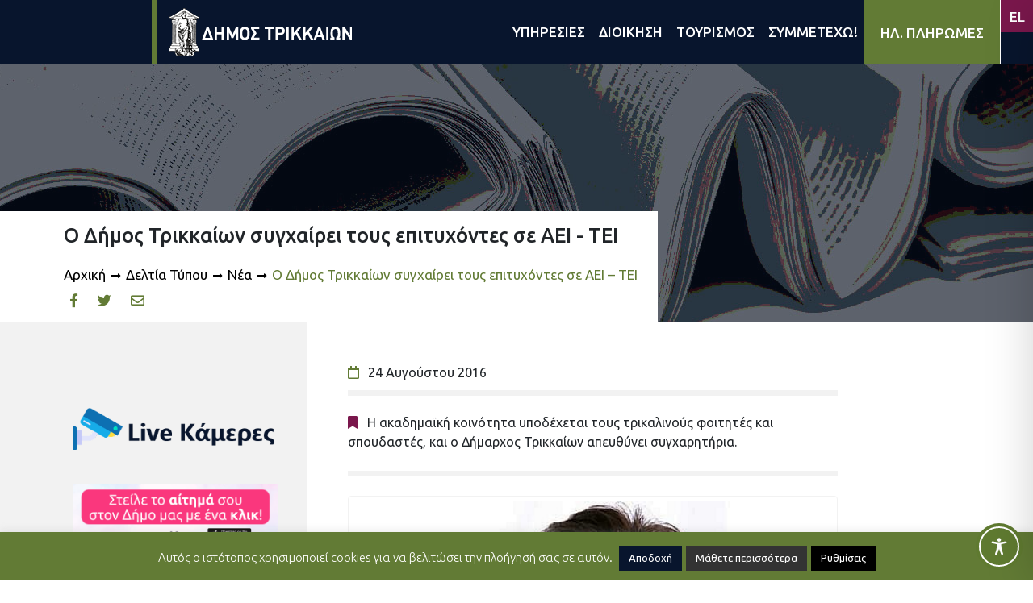

--- FILE ---
content_type: text/html; charset=UTF-8
request_url: https://trikalacity.gr/wp-admin/admin-ajax.php
body_size: 1616
content:
{"tstamps":[1769475146000,1769129546000,1768438346000,1768524746000,1768611146000,1768697546000,1768783946000,1768870346000,1768956746000,1768783946000,1768870346000,1769907146000,1767833546000,1767919946000,1768006346000,1768092746000,1768179146000,1768265546000,1768351946000,1768006346000,1768092746000,1769302346000,1767660746000,1767142346000,1767228746000,1770339146000,1766191946000,1766278346000,1766364746000,1766451146000,1766537546000,1766623946000,1766710346000,1766796746000,1766883146000,1766969546000,1767055946000,1767142346000,1767228746000,1767315146000,1767401546000,1767487946000,1763686346000,1763772746000,1763859146000,1763945546000,1764031946000,1764118346000,1764204746000,1764291146000,1764377546000,1764463946000,1764550346000,1764636746000,1764723146000,1764809546000,1764895946000,1764982346000,1765068746000,1765155146000,1765241546000,1765327946000,1765414346000,1765500746000,1765587146000,1765673546000,1765759946000,1765846346000,1765932746000,1766019146000,1766105546000,1766191946000,1766278346000,1766364746000,1766451146000,1766537546000,1766623946000,1766710346000,1766796746000,1766883146000,1766969546000,1767055946000,1767142346000,1767228746000,1767315146000,1767401546000,1767487946000,1767574346000,1767660746000,1764031946000,1764118346000,1764204746000,1764291146000,1764377546000,1764463946000,1764550346000,1764636746000,1764723146000,1764809546000,1764895946000,1764982346000,1765068746000,1765155146000,1765241546000,1765327946000,1765414346000,1765500746000,1765587146000,1765673546000,1765759946000,1765846346000,1765932746000,1766019146000,1766105546000,1766191946000,1766278346000,1766364746000,1766451146000,1766537546000,1766623946000,1766710346000,1766796746000,1766883146000,1766969546000,1767055946000,1767142346000,1767228746000,1767315146000,1767401546000,1767487946000],"2026127":["<a class=\"event-calendar-link js-event-calendar-link event\" href=\"https:\/\/trikalacity.gr\/event\/i-nea-theatriki-komodia-ton-reppa-papathanasioy-sta-trikala\/\"><span class=\"event-calendar-link__title event\">\u0397 \u03bd\u03ad\u03b1 \u03b8\u03b5\u03b1\u03c4\u03c1\u03b9\u03ba\u03ae \u03ba\u03c9\u03bc\u03c9\u03b4\u03af\u03b1 \u03c4\u03c9\u03bd \u03a1\u03ad\u03c0\u03c0\u03b1 \u2013 \u03a0\u03b1\u03c0\u03b1\u03b8\u03b1\u03bd\u03b1\u03c3\u03af\u03bf\u03c5 \u03c3\u03c4\u03b1 \u03a4\u03c1\u03af\u03ba\u03b1\u03bb\u03b1<\/span><\/a>"],"2026123":["<a class=\"event-calendar-link js-event-calendar-link event\" href=\"https:\/\/trikalacity.gr\/event\/theatriki-komodia-sto-pneymatiko-kentro-d-trikkaion\/\"><span class=\"event-calendar-link__title event\">\u0398\u03b5\u03b1\u03c4\u03c1\u03b9\u03ba\u03ae \u03ba\u03c9\u03bc\u03c9\u03b4\u03af\u03b1 \u03c3\u03c4\u03bf \u03a0\u03bd\u03b5\u03c5\u03bc\u03b1\u03c4\u03b9\u03ba\u03cc \u039a\u03ad\u03bd\u03c4\u03c1\u03bf \u0394. \u03a4\u03c1\u03b9\u03ba\u03ba\u03b1\u03af\u03c9\u03bd<\/span><\/a>"],"2026115":["<a class=\"event-calendar-link js-event-calendar-link event\" href=\"https:\/\/trikalacity.gr\/event\/peripeteia-fantasias-ston-dimotiko-kinimatografo-trikalon\/\"><span class=\"event-calendar-link__title event\">\u03a0\u03b5\u03c1\u03b9\u03c0\u03ad\u03c4\u03b5\u03b9\u03b1 \u03c6\u03b1\u03bd\u03c4\u03b1\u03c3\u03af\u03b1\u03c2 \u03c3\u03c4\u03bf\u03bd \u0394\u03b7\u03bc\u03bf\u03c4\u03b9\u03ba\u03cc \u039a\u03b9\u03bd\u03b7\u03bc\u03b1\u03c4\u03bf\u03b3\u03c1\u03ac\u03c6\u03bf \u03a4\u03c1\u03b9\u03ba\u03ac\u03bb\u03c9\u03bd<\/span><\/a>"],"2026116":["<a class=\"event-calendar-link js-event-calendar-link event\" href=\"https:\/\/trikalacity.gr\/event\/peripeteia-fantasias-ston-dimotiko-kinimatografo-trikalon\/\"><span class=\"event-calendar-link__title event\">\u03a0\u03b5\u03c1\u03b9\u03c0\u03ad\u03c4\u03b5\u03b9\u03b1 \u03c6\u03b1\u03bd\u03c4\u03b1\u03c3\u03af\u03b1\u03c2 \u03c3\u03c4\u03bf\u03bd \u0394\u03b7\u03bc\u03bf\u03c4\u03b9\u03ba\u03cc \u039a\u03b9\u03bd\u03b7\u03bc\u03b1\u03c4\u03bf\u03b3\u03c1\u03ac\u03c6\u03bf \u03a4\u03c1\u03b9\u03ba\u03ac\u03bb\u03c9\u03bd<\/span><\/a>"],"2026117":["<a class=\"event-calendar-link js-event-calendar-link event\" href=\"https:\/\/trikalacity.gr\/event\/peripeteia-fantasias-ston-dimotiko-kinimatografo-trikalon\/\"><span class=\"event-calendar-link__title event\">\u03a0\u03b5\u03c1\u03b9\u03c0\u03ad\u03c4\u03b5\u03b9\u03b1 \u03c6\u03b1\u03bd\u03c4\u03b1\u03c3\u03af\u03b1\u03c2 \u03c3\u03c4\u03bf\u03bd \u0394\u03b7\u03bc\u03bf\u03c4\u03b9\u03ba\u03cc \u039a\u03b9\u03bd\u03b7\u03bc\u03b1\u03c4\u03bf\u03b3\u03c1\u03ac\u03c6\u03bf \u03a4\u03c1\u03b9\u03ba\u03ac\u03bb\u03c9\u03bd<\/span><\/a>"],"2026118":["<a class=\"event-calendar-link js-event-calendar-link event\" href=\"https:\/\/trikalacity.gr\/event\/peripeteia-fantasias-ston-dimotiko-kinimatografo-trikalon\/\"><span class=\"event-calendar-link__title event\">\u03a0\u03b5\u03c1\u03b9\u03c0\u03ad\u03c4\u03b5\u03b9\u03b1 \u03c6\u03b1\u03bd\u03c4\u03b1\u03c3\u03af\u03b1\u03c2 \u03c3\u03c4\u03bf\u03bd \u0394\u03b7\u03bc\u03bf\u03c4\u03b9\u03ba\u03cc \u039a\u03b9\u03bd\u03b7\u03bc\u03b1\u03c4\u03bf\u03b3\u03c1\u03ac\u03c6\u03bf \u03a4\u03c1\u03b9\u03ba\u03ac\u03bb\u03c9\u03bd<\/span><\/a>"],"2026119":["<a class=\"event-calendar-link js-event-calendar-link event\" href=\"https:\/\/trikalacity.gr\/event\/peripeteia-fantasias-ston-dimotiko-kinimatografo-trikalon\/\"><span class=\"event-calendar-link__title event\">\u03a0\u03b5\u03c1\u03b9\u03c0\u03ad\u03c4\u03b5\u03b9\u03b1 \u03c6\u03b1\u03bd\u03c4\u03b1\u03c3\u03af\u03b1\u03c2 \u03c3\u03c4\u03bf\u03bd \u0394\u03b7\u03bc\u03bf\u03c4\u03b9\u03ba\u03cc \u039a\u03b9\u03bd\u03b7\u03bc\u03b1\u03c4\u03bf\u03b3\u03c1\u03ac\u03c6\u03bf \u03a4\u03c1\u03b9\u03ba\u03ac\u03bb\u03c9\u03bd<\/span><\/a>","<a class=\"event-calendar-link js-event-calendar-link event\" href=\"https:\/\/trikalacity.gr\/event\/diimero-epeteiakon-ekdiloseon-gia-ton-tsitsani-kai-to-rempetiko-sta-trikala\/\"><span class=\"event-calendar-link__title event\">\u0394\u03b9\u03ae\u03bc\u03b5\u03c1\u03bf \u03b5\u03c0\u03b5\u03c4\u03b5\u03b9\u03b1\u03ba\u03ce\u03bd \u03b5\u03ba\u03b4\u03b7\u03bb\u03ce\u03c3\u03b5\u03c9\u03bd \u03b3\u03b9\u03b1 \u03c4\u03bf\u03bd \u03a4\u03c3\u03b9\u03c4\u03c3\u03ac\u03bd\u03b7 \u03ba\u03b1\u03b9 \u03c4\u03bf \u03c1\u03b5\u03bc\u03c0\u03ad\u03c4\u03b9\u03ba\u03bf \u03c3\u03c4\u03b1 \u03a4\u03c1\u03af\u03ba\u03b1\u03bb\u03b1<\/span><\/a>"],"2026120":["<a class=\"event-calendar-link js-event-calendar-link event\" href=\"https:\/\/trikalacity.gr\/event\/peripeteia-fantasias-ston-dimotiko-kinimatografo-trikalon\/\"><span class=\"event-calendar-link__title event\">\u03a0\u03b5\u03c1\u03b9\u03c0\u03ad\u03c4\u03b5\u03b9\u03b1 \u03c6\u03b1\u03bd\u03c4\u03b1\u03c3\u03af\u03b1\u03c2 \u03c3\u03c4\u03bf\u03bd \u0394\u03b7\u03bc\u03bf\u03c4\u03b9\u03ba\u03cc \u039a\u03b9\u03bd\u03b7\u03bc\u03b1\u03c4\u03bf\u03b3\u03c1\u03ac\u03c6\u03bf \u03a4\u03c1\u03b9\u03ba\u03ac\u03bb\u03c9\u03bd<\/span><\/a>","<a class=\"event-calendar-link js-event-calendar-link event\" href=\"https:\/\/trikalacity.gr\/event\/diimero-epeteiakon-ekdiloseon-gia-ton-tsitsani-kai-to-rempetiko-sta-trikala\/\"><span class=\"event-calendar-link__title event\">\u0394\u03b9\u03ae\u03bc\u03b5\u03c1\u03bf \u03b5\u03c0\u03b5\u03c4\u03b5\u03b9\u03b1\u03ba\u03ce\u03bd \u03b5\u03ba\u03b4\u03b7\u03bb\u03ce\u03c3\u03b5\u03c9\u03bd \u03b3\u03b9\u03b1 \u03c4\u03bf\u03bd \u03a4\u03c3\u03b9\u03c4\u03c3\u03ac\u03bd\u03b7 \u03ba\u03b1\u03b9 \u03c4\u03bf \u03c1\u03b5\u03bc\u03c0\u03ad\u03c4\u03b9\u03ba\u03bf \u03c3\u03c4\u03b1 \u03a4\u03c1\u03af\u03ba\u03b1\u03bb\u03b1<\/span><\/a>"],"2026121":["<a class=\"event-calendar-link js-event-calendar-link event\" href=\"https:\/\/trikalacity.gr\/event\/peripeteia-fantasias-ston-dimotiko-kinimatografo-trikalon\/\"><span class=\"event-calendar-link__title event\">\u03a0\u03b5\u03c1\u03b9\u03c0\u03ad\u03c4\u03b5\u03b9\u03b1 \u03c6\u03b1\u03bd\u03c4\u03b1\u03c3\u03af\u03b1\u03c2 \u03c3\u03c4\u03bf\u03bd \u0394\u03b7\u03bc\u03bf\u03c4\u03b9\u03ba\u03cc \u039a\u03b9\u03bd\u03b7\u03bc\u03b1\u03c4\u03bf\u03b3\u03c1\u03ac\u03c6\u03bf \u03a4\u03c1\u03b9\u03ba\u03ac\u03bb\u03c9\u03bd<\/span><\/a>"],"202621":["<a class=\"event-calendar-link js-event-calendar-link event\" href=\"https:\/\/trikalacity.gr\/event\/de-saltarismed-i-chara-tsioli-sta-trikala\/\"><span class=\"event-calendar-link__title event\">\u201c\u03b4\u03b5 saltarismed!\u201d: \u0397 \u03a7\u03b1\u03c1\u03ac \u03a4\u03c3\u03b9\u03ce\u03bb\u03b7 \u03c3\u03c4\u03b1 \u03a4\u03c1\u03af\u03ba\u03b1\u03bb\u03b1<\/span><\/a>"],"202618":["<a class=\"event-calendar-link js-event-calendar-link event\" href=\"https:\/\/trikalacity.gr\/event\/romantiki-komenti-ston-dimotiko-kinimatografo-trikalon\/\"><span class=\"event-calendar-link__title event\">\u03a1\u03bf\u03bc\u03b1\u03bd\u03c4\u03b9\u03ba\u03ae \u03ba\u03bf\u03bc\u03b5\u03bd\u03c4\u03af \u03c3\u03c4\u03bf\u03bd \u0394\u03b7\u03bc\u03bf\u03c4\u03b9\u03ba\u03cc \u039a\u03b9\u03bd\u03b7\u03bc\u03b1\u03c4\u03bf\u03b3\u03c1\u03ac\u03c6\u03bf \u03a4\u03c1\u03b9\u03ba\u03ac\u03bb\u03c9\u03bd<\/span><\/a>"],"202619":["<a class=\"event-calendar-link js-event-calendar-link event\" href=\"https:\/\/trikalacity.gr\/event\/romantiki-komenti-ston-dimotiko-kinimatografo-trikalon\/\"><span class=\"event-calendar-link__title event\">\u03a1\u03bf\u03bc\u03b1\u03bd\u03c4\u03b9\u03ba\u03ae \u03ba\u03bf\u03bc\u03b5\u03bd\u03c4\u03af \u03c3\u03c4\u03bf\u03bd \u0394\u03b7\u03bc\u03bf\u03c4\u03b9\u03ba\u03cc \u039a\u03b9\u03bd\u03b7\u03bc\u03b1\u03c4\u03bf\u03b3\u03c1\u03ac\u03c6\u03bf \u03a4\u03c1\u03b9\u03ba\u03ac\u03bb\u03c9\u03bd<\/span><\/a>"],"2026110":["<a class=\"event-calendar-link js-event-calendar-link event\" href=\"https:\/\/trikalacity.gr\/event\/romantiki-komenti-ston-dimotiko-kinimatografo-trikalon\/\"><span class=\"event-calendar-link__title event\">\u03a1\u03bf\u03bc\u03b1\u03bd\u03c4\u03b9\u03ba\u03ae \u03ba\u03bf\u03bc\u03b5\u03bd\u03c4\u03af \u03c3\u03c4\u03bf\u03bd \u0394\u03b7\u03bc\u03bf\u03c4\u03b9\u03ba\u03cc \u039a\u03b9\u03bd\u03b7\u03bc\u03b1\u03c4\u03bf\u03b3\u03c1\u03ac\u03c6\u03bf \u03a4\u03c1\u03b9\u03ba\u03ac\u03bb\u03c9\u03bd<\/span><\/a>","<a class=\"event-calendar-link js-event-calendar-link event\" href=\"https:\/\/trikalacity.gr\/event\/nea-chronia-me-to-panellinio-protathlima-tae-kvo-nto-sta-trikala\/\"><span class=\"event-calendar-link__title event\">\u039d\u03ad\u03b1 \u03c7\u03c1\u03bf\u03bd\u03b9\u03ac \u03bc\u03b5 \u03c4\u03bf \u03c0\u03b1\u03bd\u03b5\u03bb\u03bb\u03ae\u03bd\u03b9\u03bf \u03c0\u03c1\u03c9\u03c4\u03ac\u03b8\u03bb\u03b7\u03bc\u03b1 \u03a4\u03ac\u03b5 \u039a\u03b2\u03bf \u039d\u03c4\u03bf \u03c3\u03c4\u03b1 \u03a4\u03c1\u03af\u03ba\u03b1\u03bb\u03b1<\/span><\/a>"],"2026111":["<a class=\"event-calendar-link js-event-calendar-link event\" href=\"https:\/\/trikalacity.gr\/event\/romantiki-komenti-ston-dimotiko-kinimatografo-trikalon\/\"><span class=\"event-calendar-link__title event\">\u03a1\u03bf\u03bc\u03b1\u03bd\u03c4\u03b9\u03ba\u03ae \u03ba\u03bf\u03bc\u03b5\u03bd\u03c4\u03af \u03c3\u03c4\u03bf\u03bd \u0394\u03b7\u03bc\u03bf\u03c4\u03b9\u03ba\u03cc \u039a\u03b9\u03bd\u03b7\u03bc\u03b1\u03c4\u03bf\u03b3\u03c1\u03ac\u03c6\u03bf \u03a4\u03c1\u03b9\u03ba\u03ac\u03bb\u03c9\u03bd<\/span><\/a>","<a class=\"event-calendar-link js-event-calendar-link event\" href=\"https:\/\/trikalacity.gr\/event\/nea-chronia-me-to-panellinio-protathlima-tae-kvo-nto-sta-trikala\/\"><span class=\"event-calendar-link__title event\">\u039d\u03ad\u03b1 \u03c7\u03c1\u03bf\u03bd\u03b9\u03ac \u03bc\u03b5 \u03c4\u03bf \u03c0\u03b1\u03bd\u03b5\u03bb\u03bb\u03ae\u03bd\u03b9\u03bf \u03c0\u03c1\u03c9\u03c4\u03ac\u03b8\u03bb\u03b7\u03bc\u03b1 \u03a4\u03ac\u03b5 \u039a\u03b2\u03bf \u039d\u03c4\u03bf \u03c3\u03c4\u03b1 \u03a4\u03c1\u03af\u03ba\u03b1\u03bb\u03b1<\/span><\/a>"],"2026112":["<a class=\"event-calendar-link js-event-calendar-link event\" href=\"https:\/\/trikalacity.gr\/event\/romantiki-komenti-ston-dimotiko-kinimatografo-trikalon\/\"><span class=\"event-calendar-link__title event\">\u03a1\u03bf\u03bc\u03b1\u03bd\u03c4\u03b9\u03ba\u03ae \u03ba\u03bf\u03bc\u03b5\u03bd\u03c4\u03af \u03c3\u03c4\u03bf\u03bd \u0394\u03b7\u03bc\u03bf\u03c4\u03b9\u03ba\u03cc \u039a\u03b9\u03bd\u03b7\u03bc\u03b1\u03c4\u03bf\u03b3\u03c1\u03ac\u03c6\u03bf \u03a4\u03c1\u03b9\u03ba\u03ac\u03bb\u03c9\u03bd<\/span><\/a>"],"2026113":["<a class=\"event-calendar-link js-event-calendar-link event\" href=\"https:\/\/trikalacity.gr\/event\/romantiki-komenti-ston-dimotiko-kinimatografo-trikalon\/\"><span class=\"event-calendar-link__title event\">\u03a1\u03bf\u03bc\u03b1\u03bd\u03c4\u03b9\u03ba\u03ae \u03ba\u03bf\u03bc\u03b5\u03bd\u03c4\u03af \u03c3\u03c4\u03bf\u03bd \u0394\u03b7\u03bc\u03bf\u03c4\u03b9\u03ba\u03cc \u039a\u03b9\u03bd\u03b7\u03bc\u03b1\u03c4\u03bf\u03b3\u03c1\u03ac\u03c6\u03bf \u03a4\u03c1\u03b9\u03ba\u03ac\u03bb\u03c9\u03bd<\/span><\/a>"],"2026114":["<a class=\"event-calendar-link js-event-calendar-link event\" href=\"https:\/\/trikalacity.gr\/event\/romantiki-komenti-ston-dimotiko-kinimatografo-trikalon\/\"><span class=\"event-calendar-link__title event\">\u03a1\u03bf\u03bc\u03b1\u03bd\u03c4\u03b9\u03ba\u03ae \u03ba\u03bf\u03bc\u03b5\u03bd\u03c4\u03af \u03c3\u03c4\u03bf\u03bd \u0394\u03b7\u03bc\u03bf\u03c4\u03b9\u03ba\u03cc \u039a\u03b9\u03bd\u03b7\u03bc\u03b1\u03c4\u03bf\u03b3\u03c1\u03ac\u03c6\u03bf \u03a4\u03c1\u03b9\u03ba\u03ac\u03bb\u03c9\u03bd<\/span><\/a>"],"2026125":["<a class=\"event-calendar-link js-event-calendar-link event\" href=\"https:\/\/trikalacity.gr\/event\/nea-parastasi-gia-toys-theatrikoys-asklipiades-toy-e%ce%84-kapi-toy-dimoy-trikkaion\/\"><span class=\"event-calendar-link__title event\">\u039d\u03ad\u03b1 \u03c0\u03b1\u03c1\u03ac\u03c3\u03c4\u03b1\u03c3\u03b7 \u03b3\u03b9\u03b1 \u03c4\u03bf\u03c5\u03c2 \u03b8\u03b5\u03b1\u03c4\u03c1\u03b9\u03ba\u03bf\u03cd\u03c2 \u00ab\u0391\u03c3\u03ba\u03bb\u03b7\u03c0\u03b9\u03ac\u03b4\u03b5\u03c2\u00bb \u03c4\u03bf\u03c5 \u0395\u0384 \u039a\u0391\u03a0\u0397 \u03c4\u03bf\u03c5 \u0394\u03ae\u03bc\u03bf\u03c5 \u03a4\u03c1\u03b9\u03ba\u03ba\u03b1\u03af\u03c9\u03bd<\/span><\/a>"],"202616":["<a class=\"event-calendar-link js-event-calendar-link event\" href=\"https:\/\/trikalacity.gr\/event\/teleti-lixis-14oy-myloy-ton-xotikon\/\"><span class=\"event-calendar-link__title event\">\u03a4\u03b5\u03bb\u03b5\u03c4\u03ae \u039b\u03ae\u03be\u03b7\u03c2 14\u03bf\u03c5 \u039c\u03cd\u03bb\u03bf\u03c5 \u03c4\u03c9\u03bd \u039e\u03c9\u03c4\u03b9\u03ba\u03ce\u03bd<\/span><\/a>","<a class=\"event-calendar-link js-event-calendar-link event\" href=\"https:\/\/trikalacity.gr\/event\/14os-mylos-ton-xotikon\/\"><span class=\"event-calendar-link__title event\">14\u03bf\u03c2 \u039c\u03cd\u03bb\u03bf\u03c2 \u03c4\u03c9\u03bd \u039e\u03c9\u03c4\u03b9\u03ba\u03ce\u03bd<\/span><\/a>"],"20251231":["<a class=\"event-calendar-link js-event-calendar-link event\" href=\"https:\/\/trikalacity.gr\/event\/protochronia-sta-trikala\/\"><span class=\"event-calendar-link__title event\">\u03a0\u03c1\u03c9\u03c4\u03bf\u03c7\u03c1\u03bf\u03bd\u03b9\u03ac \u03c3\u03c4\u03b1 \u03a4\u03c1\u03af\u03ba\u03b1\u03bb\u03b1!<\/span><\/a>","<a class=\"event-calendar-link js-event-calendar-link event\" href=\"https:\/\/trikalacity.gr\/event\/meta-ta-fysika-atomiki-ekthesi-toy-thanasi-zisi-sto-didymo-othomaniko-loytro-moyseio-tsitsani\/\"><span class=\"event-calendar-link__title event\">\u00ab\u039c\u03b5\u03c4\u03ac \u03c4\u03b1 \u03c6\u03c5\u03c3\u03b9\u03ba\u03ac\u00bb: \u03b1\u03c4\u03bf\u03bc\u03b9\u03ba\u03ae \u03ad\u03ba\u03b8\u03b5\u03c3\u03b7 \u03c4\u03bf\u03c5 \u0398\u03b1\u03bd\u03ac\u03c3\u03b7 \u0396\u03ae\u03c3\u03b7 \u03c3\u03c4\u03bf \u0394\u03af\u03b4\u03c5\u03bc\u03bf \u039f\u03b8\u03c9\u03bc\u03b1\u03bd\u03b9\u03ba\u03cc \u039b\u03bf\u03c5\u03c4\u03c1\u03cc (\u039c\u03bf\u03c5\u03c3\u03b5\u03af\u03bf \u03a4\u03c3\u03b9\u03c4\u03c3\u03ac\u03bd\u03b7)<\/span><\/a>","<a class=\"event-calendar-link js-event-calendar-link event\" href=\"https:\/\/trikalacity.gr\/event\/14os-mylos-ton-xotikon\/\"><span class=\"event-calendar-link__title event\">14\u03bf\u03c2 \u039c\u03cd\u03bb\u03bf\u03c2 \u03c4\u03c9\u03bd \u039e\u03c9\u03c4\u03b9\u03ba\u03ce\u03bd<\/span><\/a>","<a class=\"event-calendar-link js-event-calendar-link event\" href=\"https:\/\/trikalacity.gr\/event\/sto-theatro-me-ton-piter-pan\/\"><span class=\"event-calendar-link__title event\">\u03a3\u03c4\u03bf \u03b8\u03ad\u03b1\u03c4\u03c1\u03bf \u03bc\u03b5 \u03c4\u03bf\u03bd \u03a0\u03af\u03c4\u03b5\u03c1 \u03a0\u03b1\u03bd<\/span><\/a>"],"202611":["<a class=\"event-calendar-link js-event-calendar-link event\" href=\"https:\/\/trikalacity.gr\/event\/protochronia-sta-trikala\/\"><span class=\"event-calendar-link__title event\">\u03a0\u03c1\u03c9\u03c4\u03bf\u03c7\u03c1\u03bf\u03bd\u03b9\u03ac \u03c3\u03c4\u03b1 \u03a4\u03c1\u03af\u03ba\u03b1\u03bb\u03b1!<\/span><\/a>","<a class=\"event-calendar-link js-event-calendar-link event\" href=\"https:\/\/trikalacity.gr\/event\/meta-ta-fysika-atomiki-ekthesi-toy-thanasi-zisi-sto-didymo-othomaniko-loytro-moyseio-tsitsani\/\"><span class=\"event-calendar-link__title event\">\u00ab\u039c\u03b5\u03c4\u03ac \u03c4\u03b1 \u03c6\u03c5\u03c3\u03b9\u03ba\u03ac\u00bb: \u03b1\u03c4\u03bf\u03bc\u03b9\u03ba\u03ae \u03ad\u03ba\u03b8\u03b5\u03c3\u03b7 \u03c4\u03bf\u03c5 \u0398\u03b1\u03bd\u03ac\u03c3\u03b7 \u0396\u03ae\u03c3\u03b7 \u03c3\u03c4\u03bf \u0394\u03af\u03b4\u03c5\u03bc\u03bf \u039f\u03b8\u03c9\u03bc\u03b1\u03bd\u03b9\u03ba\u03cc \u039b\u03bf\u03c5\u03c4\u03c1\u03cc (\u039c\u03bf\u03c5\u03c3\u03b5\u03af\u03bf \u03a4\u03c3\u03b9\u03c4\u03c3\u03ac\u03bd\u03b7)<\/span><\/a>","<a class=\"event-calendar-link js-event-calendar-link event\" href=\"https:\/\/trikalacity.gr\/event\/14os-mylos-ton-xotikon\/\"><span class=\"event-calendar-link__title event\">14\u03bf\u03c2 \u039c\u03cd\u03bb\u03bf\u03c2 \u03c4\u03c9\u03bd \u039e\u03c9\u03c4\u03b9\u03ba\u03ce\u03bd<\/span><\/a>","<a class=\"event-calendar-link js-event-calendar-link event\" href=\"https:\/\/trikalacity.gr\/event\/sto-theatro-me-ton-piter-pan\/\"><span class=\"event-calendar-link__title event\">\u03a3\u03c4\u03bf \u03b8\u03ad\u03b1\u03c4\u03c1\u03bf \u03bc\u03b5 \u03c4\u03bf\u03bd \u03a0\u03af\u03c4\u03b5\u03c1 \u03a0\u03b1\u03bd<\/span><\/a>"],"202626":["<a class=\"event-calendar-link js-event-calendar-link event\" href=\"https:\/\/trikalacity.gr\/event\/dyo-parastaseis-toy-alexandroy-tsoyvela-sto-pneymatiko-kentro-d-trikkaion-ton-fevroyario\/\"><span class=\"event-calendar-link__title event\">\u0394\u03cd\u03bf \u03c0\u03b1\u03c1\u03b1\u03c3\u03c4\u03ac\u03c3\u03b5\u03b9\u03c2 \u03c4\u03bf\u03c5 \u0391\u03bb\u03ad\u03be\u03b1\u03bd\u03b4\u03c1\u03bf\u03c5 \u03a4\u03c3\u03bf\u03c5\u03b2\u03ad\u03bb\u03b1 \u03c3\u03c4\u03bf \u03a0\u03bd\u03b5\u03c5\u03bc\u03b1\u03c4\u03b9\u03ba\u03cc \u039a\u03ad\u03bd\u03c4\u03c1\u03bf \u0394. \u03a4\u03c1\u03b9\u03ba\u03ba\u03b1\u03af\u03c9\u03bd \u03c4\u03bf\u03bd \u03a6\u03b5\u03b2\u03c1\u03bf\u03c5\u03ac\u03c1\u03b9\u03bf<\/span><\/a>"],"20251220":["<a class=\"event-calendar-link js-event-calendar-link event\" href=\"https:\/\/trikalacity.gr\/event\/meta-ta-fysika-atomiki-ekthesi-toy-thanasi-zisi-sto-didymo-othomaniko-loytro-moyseio-tsitsani\/\"><span class=\"event-calendar-link__title event\">\u00ab\u039c\u03b5\u03c4\u03ac \u03c4\u03b1 \u03c6\u03c5\u03c3\u03b9\u03ba\u03ac\u00bb: \u03b1\u03c4\u03bf\u03bc\u03b9\u03ba\u03ae \u03ad\u03ba\u03b8\u03b5\u03c3\u03b7 \u03c4\u03bf\u03c5 \u0398\u03b1\u03bd\u03ac\u03c3\u03b7 \u0396\u03ae\u03c3\u03b7 \u03c3\u03c4\u03bf \u0394\u03af\u03b4\u03c5\u03bc\u03bf \u039f\u03b8\u03c9\u03bc\u03b1\u03bd\u03b9\u03ba\u03cc \u039b\u03bf\u03c5\u03c4\u03c1\u03cc (\u039c\u03bf\u03c5\u03c3\u03b5\u03af\u03bf \u03a4\u03c3\u03b9\u03c4\u03c3\u03ac\u03bd\u03b7)<\/span><\/a>","<a class=\"event-calendar-link js-event-calendar-link event\" href=\"https:\/\/trikalacity.gr\/event\/14os-mylos-ton-xotikon\/\"><span class=\"event-calendar-link__title event\">14\u03bf\u03c2 \u039c\u03cd\u03bb\u03bf\u03c2 \u03c4\u03c9\u03bd \u039e\u03c9\u03c4\u03b9\u03ba\u03ce\u03bd<\/span><\/a>","<a class=\"event-calendar-link js-event-calendar-link event\" href=\"https:\/\/trikalacity.gr\/event\/sto-theatro-me-ton-piter-pan\/\"><span class=\"event-calendar-link__title event\">\u03a3\u03c4\u03bf \u03b8\u03ad\u03b1\u03c4\u03c1\u03bf \u03bc\u03b5 \u03c4\u03bf\u03bd \u03a0\u03af\u03c4\u03b5\u03c1 \u03a0\u03b1\u03bd<\/span><\/a>"],"20251221":["<a class=\"event-calendar-link js-event-calendar-link event\" href=\"https:\/\/trikalacity.gr\/event\/meta-ta-fysika-atomiki-ekthesi-toy-thanasi-zisi-sto-didymo-othomaniko-loytro-moyseio-tsitsani\/\"><span class=\"event-calendar-link__title event\">\u00ab\u039c\u03b5\u03c4\u03ac \u03c4\u03b1 \u03c6\u03c5\u03c3\u03b9\u03ba\u03ac\u00bb: \u03b1\u03c4\u03bf\u03bc\u03b9\u03ba\u03ae \u03ad\u03ba\u03b8\u03b5\u03c3\u03b7 \u03c4\u03bf\u03c5 \u0398\u03b1\u03bd\u03ac\u03c3\u03b7 \u0396\u03ae\u03c3\u03b7 \u03c3\u03c4\u03bf \u0394\u03af\u03b4\u03c5\u03bc\u03bf \u039f\u03b8\u03c9\u03bc\u03b1\u03bd\u03b9\u03ba\u03cc \u039b\u03bf\u03c5\u03c4\u03c1\u03cc (\u039c\u03bf\u03c5\u03c3\u03b5\u03af\u03bf \u03a4\u03c3\u03b9\u03c4\u03c3\u03ac\u03bd\u03b7)<\/span><\/a>","<a class=\"event-calendar-link js-event-calendar-link event\" href=\"https:\/\/trikalacity.gr\/event\/14os-mylos-ton-xotikon\/\"><span class=\"event-calendar-link__title event\">14\u03bf\u03c2 \u039c\u03cd\u03bb\u03bf\u03c2 \u03c4\u03c9\u03bd \u039e\u03c9\u03c4\u03b9\u03ba\u03ce\u03bd<\/span><\/a>","<a class=\"event-calendar-link js-event-calendar-link event\" href=\"https:\/\/trikalacity.gr\/event\/sto-theatro-me-ton-piter-pan\/\"><span class=\"event-calendar-link__title event\">\u03a3\u03c4\u03bf \u03b8\u03ad\u03b1\u03c4\u03c1\u03bf \u03bc\u03b5 \u03c4\u03bf\u03bd \u03a0\u03af\u03c4\u03b5\u03c1 \u03a0\u03b1\u03bd<\/span><\/a>"],"20251222":["<a class=\"event-calendar-link js-event-calendar-link event\" href=\"https:\/\/trikalacity.gr\/event\/meta-ta-fysika-atomiki-ekthesi-toy-thanasi-zisi-sto-didymo-othomaniko-loytro-moyseio-tsitsani\/\"><span class=\"event-calendar-link__title event\">\u00ab\u039c\u03b5\u03c4\u03ac \u03c4\u03b1 \u03c6\u03c5\u03c3\u03b9\u03ba\u03ac\u00bb: \u03b1\u03c4\u03bf\u03bc\u03b9\u03ba\u03ae \u03ad\u03ba\u03b8\u03b5\u03c3\u03b7 \u03c4\u03bf\u03c5 \u0398\u03b1\u03bd\u03ac\u03c3\u03b7 \u0396\u03ae\u03c3\u03b7 \u03c3\u03c4\u03bf \u0394\u03af\u03b4\u03c5\u03bc\u03bf \u039f\u03b8\u03c9\u03bc\u03b1\u03bd\u03b9\u03ba\u03cc \u039b\u03bf\u03c5\u03c4\u03c1\u03cc (\u039c\u03bf\u03c5\u03c3\u03b5\u03af\u03bf \u03a4\u03c3\u03b9\u03c4\u03c3\u03ac\u03bd\u03b7)<\/span><\/a>","<a class=\"event-calendar-link js-event-calendar-link event\" href=\"https:\/\/trikalacity.gr\/event\/14os-mylos-ton-xotikon\/\"><span class=\"event-calendar-link__title event\">14\u03bf\u03c2 \u039c\u03cd\u03bb\u03bf\u03c2 \u03c4\u03c9\u03bd \u039e\u03c9\u03c4\u03b9\u03ba\u03ce\u03bd<\/span><\/a>","<a class=\"event-calendar-link js-event-calendar-link event\" href=\"https:\/\/trikalacity.gr\/event\/sto-theatro-me-ton-piter-pan\/\"><span class=\"event-calendar-link__title event\">\u03a3\u03c4\u03bf \u03b8\u03ad\u03b1\u03c4\u03c1\u03bf \u03bc\u03b5 \u03c4\u03bf\u03bd \u03a0\u03af\u03c4\u03b5\u03c1 \u03a0\u03b1\u03bd<\/span><\/a>"],"20251223":["<a class=\"event-calendar-link js-event-calendar-link event\" href=\"https:\/\/trikalacity.gr\/event\/meta-ta-fysika-atomiki-ekthesi-toy-thanasi-zisi-sto-didymo-othomaniko-loytro-moyseio-tsitsani\/\"><span class=\"event-calendar-link__title event\">\u00ab\u039c\u03b5\u03c4\u03ac \u03c4\u03b1 \u03c6\u03c5\u03c3\u03b9\u03ba\u03ac\u00bb: \u03b1\u03c4\u03bf\u03bc\u03b9\u03ba\u03ae \u03ad\u03ba\u03b8\u03b5\u03c3\u03b7 \u03c4\u03bf\u03c5 \u0398\u03b1\u03bd\u03ac\u03c3\u03b7 \u0396\u03ae\u03c3\u03b7 \u03c3\u03c4\u03bf \u0394\u03af\u03b4\u03c5\u03bc\u03bf \u039f\u03b8\u03c9\u03bc\u03b1\u03bd\u03b9\u03ba\u03cc \u039b\u03bf\u03c5\u03c4\u03c1\u03cc (\u039c\u03bf\u03c5\u03c3\u03b5\u03af\u03bf \u03a4\u03c3\u03b9\u03c4\u03c3\u03ac\u03bd\u03b7)<\/span><\/a>","<a class=\"event-calendar-link js-event-calendar-link event\" href=\"https:\/\/trikalacity.gr\/event\/14os-mylos-ton-xotikon\/\"><span class=\"event-calendar-link__title event\">14\u03bf\u03c2 \u039c\u03cd\u03bb\u03bf\u03c2 \u03c4\u03c9\u03bd \u039e\u03c9\u03c4\u03b9\u03ba\u03ce\u03bd<\/span><\/a>","<a class=\"event-calendar-link js-event-calendar-link event\" href=\"https:\/\/trikalacity.gr\/event\/sto-theatro-me-ton-piter-pan\/\"><span class=\"event-calendar-link__title event\">\u03a3\u03c4\u03bf \u03b8\u03ad\u03b1\u03c4\u03c1\u03bf \u03bc\u03b5 \u03c4\u03bf\u03bd \u03a0\u03af\u03c4\u03b5\u03c1 \u03a0\u03b1\u03bd<\/span><\/a>"],"20251224":["<a class=\"event-calendar-link js-event-calendar-link event\" href=\"https:\/\/trikalacity.gr\/event\/meta-ta-fysika-atomiki-ekthesi-toy-thanasi-zisi-sto-didymo-othomaniko-loytro-moyseio-tsitsani\/\"><span class=\"event-calendar-link__title event\">\u00ab\u039c\u03b5\u03c4\u03ac \u03c4\u03b1 \u03c6\u03c5\u03c3\u03b9\u03ba\u03ac\u00bb: \u03b1\u03c4\u03bf\u03bc\u03b9\u03ba\u03ae \u03ad\u03ba\u03b8\u03b5\u03c3\u03b7 \u03c4\u03bf\u03c5 \u0398\u03b1\u03bd\u03ac\u03c3\u03b7 \u0396\u03ae\u03c3\u03b7 \u03c3\u03c4\u03bf \u0394\u03af\u03b4\u03c5\u03bc\u03bf \u039f\u03b8\u03c9\u03bc\u03b1\u03bd\u03b9\u03ba\u03cc \u039b\u03bf\u03c5\u03c4\u03c1\u03cc (\u039c\u03bf\u03c5\u03c3\u03b5\u03af\u03bf \u03a4\u03c3\u03b9\u03c4\u03c3\u03ac\u03bd\u03b7)<\/span><\/a>","<a class=\"event-calendar-link js-event-calendar-link event\" href=\"https:\/\/trikalacity.gr\/event\/14os-mylos-ton-xotikon\/\"><span class=\"event-calendar-link__title event\">14\u03bf\u03c2 \u039c\u03cd\u03bb\u03bf\u03c2 \u03c4\u03c9\u03bd \u039e\u03c9\u03c4\u03b9\u03ba\u03ce\u03bd<\/span><\/a>","<a class=\"event-calendar-link js-event-calendar-link event\" href=\"https:\/\/trikalacity.gr\/event\/sto-theatro-me-ton-piter-pan\/\"><span class=\"event-calendar-link__title event\">\u03a3\u03c4\u03bf \u03b8\u03ad\u03b1\u03c4\u03c1\u03bf \u03bc\u03b5 \u03c4\u03bf\u03bd \u03a0\u03af\u03c4\u03b5\u03c1 \u03a0\u03b1\u03bd<\/span><\/a>"],"20251225":["<a class=\"event-calendar-link js-event-calendar-link event\" href=\"https:\/\/trikalacity.gr\/event\/meta-ta-fysika-atomiki-ekthesi-toy-thanasi-zisi-sto-didymo-othomaniko-loytro-moyseio-tsitsani\/\"><span class=\"event-calendar-link__title event\">\u00ab\u039c\u03b5\u03c4\u03ac \u03c4\u03b1 \u03c6\u03c5\u03c3\u03b9\u03ba\u03ac\u00bb: \u03b1\u03c4\u03bf\u03bc\u03b9\u03ba\u03ae \u03ad\u03ba\u03b8\u03b5\u03c3\u03b7 \u03c4\u03bf\u03c5 \u0398\u03b1\u03bd\u03ac\u03c3\u03b7 \u0396\u03ae\u03c3\u03b7 \u03c3\u03c4\u03bf \u0394\u03af\u03b4\u03c5\u03bc\u03bf \u039f\u03b8\u03c9\u03bc\u03b1\u03bd\u03b9\u03ba\u03cc \u039b\u03bf\u03c5\u03c4\u03c1\u03cc (\u039c\u03bf\u03c5\u03c3\u03b5\u03af\u03bf \u03a4\u03c3\u03b9\u03c4\u03c3\u03ac\u03bd\u03b7)<\/span><\/a>","<a class=\"event-calendar-link js-event-calendar-link event\" href=\"https:\/\/trikalacity.gr\/event\/14os-mylos-ton-xotikon\/\"><span class=\"event-calendar-link__title event\">14\u03bf\u03c2 \u039c\u03cd\u03bb\u03bf\u03c2 \u03c4\u03c9\u03bd \u039e\u03c9\u03c4\u03b9\u03ba\u03ce\u03bd<\/span><\/a>","<a class=\"event-calendar-link js-event-calendar-link event\" href=\"https:\/\/trikalacity.gr\/event\/sto-theatro-me-ton-piter-pan\/\"><span class=\"event-calendar-link__title event\">\u03a3\u03c4\u03bf \u03b8\u03ad\u03b1\u03c4\u03c1\u03bf \u03bc\u03b5 \u03c4\u03bf\u03bd \u03a0\u03af\u03c4\u03b5\u03c1 \u03a0\u03b1\u03bd<\/span><\/a>"],"20251226":["<a class=\"event-calendar-link js-event-calendar-link event\" href=\"https:\/\/trikalacity.gr\/event\/meta-ta-fysika-atomiki-ekthesi-toy-thanasi-zisi-sto-didymo-othomaniko-loytro-moyseio-tsitsani\/\"><span class=\"event-calendar-link__title event\">\u00ab\u039c\u03b5\u03c4\u03ac \u03c4\u03b1 \u03c6\u03c5\u03c3\u03b9\u03ba\u03ac\u00bb: \u03b1\u03c4\u03bf\u03bc\u03b9\u03ba\u03ae \u03ad\u03ba\u03b8\u03b5\u03c3\u03b7 \u03c4\u03bf\u03c5 \u0398\u03b1\u03bd\u03ac\u03c3\u03b7 \u0396\u03ae\u03c3\u03b7 \u03c3\u03c4\u03bf \u0394\u03af\u03b4\u03c5\u03bc\u03bf \u039f\u03b8\u03c9\u03bc\u03b1\u03bd\u03b9\u03ba\u03cc \u039b\u03bf\u03c5\u03c4\u03c1\u03cc (\u039c\u03bf\u03c5\u03c3\u03b5\u03af\u03bf \u03a4\u03c3\u03b9\u03c4\u03c3\u03ac\u03bd\u03b7)<\/span><\/a>","<a class=\"event-calendar-link js-event-calendar-link event\" href=\"https:\/\/trikalacity.gr\/event\/14os-mylos-ton-xotikon\/\"><span class=\"event-calendar-link__title event\">14\u03bf\u03c2 \u039c\u03cd\u03bb\u03bf\u03c2 \u03c4\u03c9\u03bd \u039e\u03c9\u03c4\u03b9\u03ba\u03ce\u03bd<\/span><\/a>","<a class=\"event-calendar-link js-event-calendar-link event\" href=\"https:\/\/trikalacity.gr\/event\/sto-theatro-me-ton-piter-pan\/\"><span class=\"event-calendar-link__title event\">\u03a3\u03c4\u03bf \u03b8\u03ad\u03b1\u03c4\u03c1\u03bf \u03bc\u03b5 \u03c4\u03bf\u03bd \u03a0\u03af\u03c4\u03b5\u03c1 \u03a0\u03b1\u03bd<\/span><\/a>"],"20251227":["<a class=\"event-calendar-link js-event-calendar-link event\" href=\"https:\/\/trikalacity.gr\/event\/meta-ta-fysika-atomiki-ekthesi-toy-thanasi-zisi-sto-didymo-othomaniko-loytro-moyseio-tsitsani\/\"><span class=\"event-calendar-link__title event\">\u00ab\u039c\u03b5\u03c4\u03ac \u03c4\u03b1 \u03c6\u03c5\u03c3\u03b9\u03ba\u03ac\u00bb: \u03b1\u03c4\u03bf\u03bc\u03b9\u03ba\u03ae \u03ad\u03ba\u03b8\u03b5\u03c3\u03b7 \u03c4\u03bf\u03c5 \u0398\u03b1\u03bd\u03ac\u03c3\u03b7 \u0396\u03ae\u03c3\u03b7 \u03c3\u03c4\u03bf \u0394\u03af\u03b4\u03c5\u03bc\u03bf \u039f\u03b8\u03c9\u03bc\u03b1\u03bd\u03b9\u03ba\u03cc \u039b\u03bf\u03c5\u03c4\u03c1\u03cc (\u039c\u03bf\u03c5\u03c3\u03b5\u03af\u03bf \u03a4\u03c3\u03b9\u03c4\u03c3\u03ac\u03bd\u03b7)<\/span><\/a>","<a class=\"event-calendar-link js-event-calendar-link event\" href=\"https:\/\/trikalacity.gr\/event\/14os-mylos-ton-xotikon\/\"><span class=\"event-calendar-link__title event\">14\u03bf\u03c2 \u039c\u03cd\u03bb\u03bf\u03c2 \u03c4\u03c9\u03bd \u039e\u03c9\u03c4\u03b9\u03ba\u03ce\u03bd<\/span><\/a>","<a class=\"event-calendar-link js-event-calendar-link event\" href=\"https:\/\/trikalacity.gr\/event\/sto-theatro-me-ton-piter-pan\/\"><span class=\"event-calendar-link__title event\">\u03a3\u03c4\u03bf \u03b8\u03ad\u03b1\u03c4\u03c1\u03bf \u03bc\u03b5 \u03c4\u03bf\u03bd \u03a0\u03af\u03c4\u03b5\u03c1 \u03a0\u03b1\u03bd<\/span><\/a>"],"20251228":["<a class=\"event-calendar-link js-event-calendar-link event\" href=\"https:\/\/trikalacity.gr\/event\/meta-ta-fysika-atomiki-ekthesi-toy-thanasi-zisi-sto-didymo-othomaniko-loytro-moyseio-tsitsani\/\"><span class=\"event-calendar-link__title event\">\u00ab\u039c\u03b5\u03c4\u03ac \u03c4\u03b1 \u03c6\u03c5\u03c3\u03b9\u03ba\u03ac\u00bb: \u03b1\u03c4\u03bf\u03bc\u03b9\u03ba\u03ae \u03ad\u03ba\u03b8\u03b5\u03c3\u03b7 \u03c4\u03bf\u03c5 \u0398\u03b1\u03bd\u03ac\u03c3\u03b7 \u0396\u03ae\u03c3\u03b7 \u03c3\u03c4\u03bf \u0394\u03af\u03b4\u03c5\u03bc\u03bf \u039f\u03b8\u03c9\u03bc\u03b1\u03bd\u03b9\u03ba\u03cc \u039b\u03bf\u03c5\u03c4\u03c1\u03cc (\u039c\u03bf\u03c5\u03c3\u03b5\u03af\u03bf \u03a4\u03c3\u03b9\u03c4\u03c3\u03ac\u03bd\u03b7)<\/span><\/a>","<a class=\"event-calendar-link js-event-calendar-link event\" href=\"https:\/\/trikalacity.gr\/event\/14os-mylos-ton-xotikon\/\"><span class=\"event-calendar-link__title event\">14\u03bf\u03c2 \u039c\u03cd\u03bb\u03bf\u03c2 \u03c4\u03c9\u03bd \u039e\u03c9\u03c4\u03b9\u03ba\u03ce\u03bd<\/span><\/a>","<a class=\"event-calendar-link js-event-calendar-link event\" href=\"https:\/\/trikalacity.gr\/event\/sto-theatro-me-ton-piter-pan\/\"><span class=\"event-calendar-link__title event\">\u03a3\u03c4\u03bf \u03b8\u03ad\u03b1\u03c4\u03c1\u03bf \u03bc\u03b5 \u03c4\u03bf\u03bd \u03a0\u03af\u03c4\u03b5\u03c1 \u03a0\u03b1\u03bd<\/span><\/a>"],"20251229":["<a class=\"event-calendar-link js-event-calendar-link event\" href=\"https:\/\/trikalacity.gr\/event\/meta-ta-fysika-atomiki-ekthesi-toy-thanasi-zisi-sto-didymo-othomaniko-loytro-moyseio-tsitsani\/\"><span class=\"event-calendar-link__title event\">\u00ab\u039c\u03b5\u03c4\u03ac \u03c4\u03b1 \u03c6\u03c5\u03c3\u03b9\u03ba\u03ac\u00bb: \u03b1\u03c4\u03bf\u03bc\u03b9\u03ba\u03ae \u03ad\u03ba\u03b8\u03b5\u03c3\u03b7 \u03c4\u03bf\u03c5 \u0398\u03b1\u03bd\u03ac\u03c3\u03b7 \u0396\u03ae\u03c3\u03b7 \u03c3\u03c4\u03bf \u0394\u03af\u03b4\u03c5\u03bc\u03bf \u039f\u03b8\u03c9\u03bc\u03b1\u03bd\u03b9\u03ba\u03cc \u039b\u03bf\u03c5\u03c4\u03c1\u03cc (\u039c\u03bf\u03c5\u03c3\u03b5\u03af\u03bf \u03a4\u03c3\u03b9\u03c4\u03c3\u03ac\u03bd\u03b7)<\/span><\/a>","<a class=\"event-calendar-link js-event-calendar-link event\" href=\"https:\/\/trikalacity.gr\/event\/14os-mylos-ton-xotikon\/\"><span class=\"event-calendar-link__title event\">14\u03bf\u03c2 \u039c\u03cd\u03bb\u03bf\u03c2 \u03c4\u03c9\u03bd \u039e\u03c9\u03c4\u03b9\u03ba\u03ce\u03bd<\/span><\/a>","<a class=\"event-calendar-link js-event-calendar-link event\" href=\"https:\/\/trikalacity.gr\/event\/sto-theatro-me-ton-piter-pan\/\"><span class=\"event-calendar-link__title event\">\u03a3\u03c4\u03bf \u03b8\u03ad\u03b1\u03c4\u03c1\u03bf \u03bc\u03b5 \u03c4\u03bf\u03bd \u03a0\u03af\u03c4\u03b5\u03c1 \u03a0\u03b1\u03bd<\/span><\/a>"],"20251230":["<a class=\"event-calendar-link js-event-calendar-link event\" href=\"https:\/\/trikalacity.gr\/event\/meta-ta-fysika-atomiki-ekthesi-toy-thanasi-zisi-sto-didymo-othomaniko-loytro-moyseio-tsitsani\/\"><span class=\"event-calendar-link__title event\">\u00ab\u039c\u03b5\u03c4\u03ac \u03c4\u03b1 \u03c6\u03c5\u03c3\u03b9\u03ba\u03ac\u00bb: \u03b1\u03c4\u03bf\u03bc\u03b9\u03ba\u03ae \u03ad\u03ba\u03b8\u03b5\u03c3\u03b7 \u03c4\u03bf\u03c5 \u0398\u03b1\u03bd\u03ac\u03c3\u03b7 \u0396\u03ae\u03c3\u03b7 \u03c3\u03c4\u03bf \u0394\u03af\u03b4\u03c5\u03bc\u03bf \u039f\u03b8\u03c9\u03bc\u03b1\u03bd\u03b9\u03ba\u03cc \u039b\u03bf\u03c5\u03c4\u03c1\u03cc (\u039c\u03bf\u03c5\u03c3\u03b5\u03af\u03bf \u03a4\u03c3\u03b9\u03c4\u03c3\u03ac\u03bd\u03b7)<\/span><\/a>","<a class=\"event-calendar-link js-event-calendar-link event\" href=\"https:\/\/trikalacity.gr\/event\/14os-mylos-ton-xotikon\/\"><span class=\"event-calendar-link__title event\">14\u03bf\u03c2 \u039c\u03cd\u03bb\u03bf\u03c2 \u03c4\u03c9\u03bd \u039e\u03c9\u03c4\u03b9\u03ba\u03ce\u03bd<\/span><\/a>","<a class=\"event-calendar-link js-event-calendar-link event\" href=\"https:\/\/trikalacity.gr\/event\/sto-theatro-me-ton-piter-pan\/\"><span class=\"event-calendar-link__title event\">\u03a3\u03c4\u03bf \u03b8\u03ad\u03b1\u03c4\u03c1\u03bf \u03bc\u03b5 \u03c4\u03bf\u03bd \u03a0\u03af\u03c4\u03b5\u03c1 \u03a0\u03b1\u03bd<\/span><\/a>"],"202612":["<a class=\"event-calendar-link js-event-calendar-link event\" href=\"https:\/\/trikalacity.gr\/event\/meta-ta-fysika-atomiki-ekthesi-toy-thanasi-zisi-sto-didymo-othomaniko-loytro-moyseio-tsitsani\/\"><span class=\"event-calendar-link__title event\">\u00ab\u039c\u03b5\u03c4\u03ac \u03c4\u03b1 \u03c6\u03c5\u03c3\u03b9\u03ba\u03ac\u00bb: \u03b1\u03c4\u03bf\u03bc\u03b9\u03ba\u03ae \u03ad\u03ba\u03b8\u03b5\u03c3\u03b7 \u03c4\u03bf\u03c5 \u0398\u03b1\u03bd\u03ac\u03c3\u03b7 \u0396\u03ae\u03c3\u03b7 \u03c3\u03c4\u03bf \u0394\u03af\u03b4\u03c5\u03bc\u03bf \u039f\u03b8\u03c9\u03bc\u03b1\u03bd\u03b9\u03ba\u03cc \u039b\u03bf\u03c5\u03c4\u03c1\u03cc (\u039c\u03bf\u03c5\u03c3\u03b5\u03af\u03bf \u03a4\u03c3\u03b9\u03c4\u03c3\u03ac\u03bd\u03b7)<\/span><\/a>","<a class=\"event-calendar-link js-event-calendar-link event\" href=\"https:\/\/trikalacity.gr\/event\/14os-mylos-ton-xotikon\/\"><span class=\"event-calendar-link__title event\">14\u03bf\u03c2 \u039c\u03cd\u03bb\u03bf\u03c2 \u03c4\u03c9\u03bd \u039e\u03c9\u03c4\u03b9\u03ba\u03ce\u03bd<\/span><\/a>","<a class=\"event-calendar-link js-event-calendar-link event\" href=\"https:\/\/trikalacity.gr\/event\/sto-theatro-me-ton-piter-pan\/\"><span class=\"event-calendar-link__title event\">\u03a3\u03c4\u03bf \u03b8\u03ad\u03b1\u03c4\u03c1\u03bf \u03bc\u03b5 \u03c4\u03bf\u03bd \u03a0\u03af\u03c4\u03b5\u03c1 \u03a0\u03b1\u03bd<\/span><\/a>"],"202613":["<a class=\"event-calendar-link js-event-calendar-link event\" href=\"https:\/\/trikalacity.gr\/event\/meta-ta-fysika-atomiki-ekthesi-toy-thanasi-zisi-sto-didymo-othomaniko-loytro-moyseio-tsitsani\/\"><span class=\"event-calendar-link__title event\">\u00ab\u039c\u03b5\u03c4\u03ac \u03c4\u03b1 \u03c6\u03c5\u03c3\u03b9\u03ba\u03ac\u00bb: \u03b1\u03c4\u03bf\u03bc\u03b9\u03ba\u03ae \u03ad\u03ba\u03b8\u03b5\u03c3\u03b7 \u03c4\u03bf\u03c5 \u0398\u03b1\u03bd\u03ac\u03c3\u03b7 \u0396\u03ae\u03c3\u03b7 \u03c3\u03c4\u03bf \u0394\u03af\u03b4\u03c5\u03bc\u03bf \u039f\u03b8\u03c9\u03bc\u03b1\u03bd\u03b9\u03ba\u03cc \u039b\u03bf\u03c5\u03c4\u03c1\u03cc (\u039c\u03bf\u03c5\u03c3\u03b5\u03af\u03bf \u03a4\u03c3\u03b9\u03c4\u03c3\u03ac\u03bd\u03b7)<\/span><\/a>","<a class=\"event-calendar-link js-event-calendar-link event\" href=\"https:\/\/trikalacity.gr\/event\/14os-mylos-ton-xotikon\/\"><span class=\"event-calendar-link__title event\">14\u03bf\u03c2 \u039c\u03cd\u03bb\u03bf\u03c2 \u03c4\u03c9\u03bd \u039e\u03c9\u03c4\u03b9\u03ba\u03ce\u03bd<\/span><\/a>","<a class=\"event-calendar-link js-event-calendar-link event\" href=\"https:\/\/trikalacity.gr\/event\/sto-theatro-me-ton-piter-pan\/\"><span class=\"event-calendar-link__title event\">\u03a3\u03c4\u03bf \u03b8\u03ad\u03b1\u03c4\u03c1\u03bf \u03bc\u03b5 \u03c4\u03bf\u03bd \u03a0\u03af\u03c4\u03b5\u03c1 \u03a0\u03b1\u03bd<\/span><\/a>"],"202614":["<a class=\"event-calendar-link js-event-calendar-link event\" href=\"https:\/\/trikalacity.gr\/event\/meta-ta-fysika-atomiki-ekthesi-toy-thanasi-zisi-sto-didymo-othomaniko-loytro-moyseio-tsitsani\/\"><span class=\"event-calendar-link__title event\">\u00ab\u039c\u03b5\u03c4\u03ac \u03c4\u03b1 \u03c6\u03c5\u03c3\u03b9\u03ba\u03ac\u00bb: \u03b1\u03c4\u03bf\u03bc\u03b9\u03ba\u03ae \u03ad\u03ba\u03b8\u03b5\u03c3\u03b7 \u03c4\u03bf\u03c5 \u0398\u03b1\u03bd\u03ac\u03c3\u03b7 \u0396\u03ae\u03c3\u03b7 \u03c3\u03c4\u03bf \u0394\u03af\u03b4\u03c5\u03bc\u03bf \u039f\u03b8\u03c9\u03bc\u03b1\u03bd\u03b9\u03ba\u03cc \u039b\u03bf\u03c5\u03c4\u03c1\u03cc (\u039c\u03bf\u03c5\u03c3\u03b5\u03af\u03bf \u03a4\u03c3\u03b9\u03c4\u03c3\u03ac\u03bd\u03b7)<\/span><\/a>","<a class=\"event-calendar-link js-event-calendar-link event\" href=\"https:\/\/trikalacity.gr\/event\/14os-mylos-ton-xotikon\/\"><span class=\"event-calendar-link__title event\">14\u03bf\u03c2 \u039c\u03cd\u03bb\u03bf\u03c2 \u03c4\u03c9\u03bd \u039e\u03c9\u03c4\u03b9\u03ba\u03ce\u03bd<\/span><\/a>","<a class=\"event-calendar-link js-event-calendar-link event\" href=\"https:\/\/trikalacity.gr\/event\/sto-theatro-me-ton-piter-pan\/\"><span class=\"event-calendar-link__title event\">\u03a3\u03c4\u03bf \u03b8\u03ad\u03b1\u03c4\u03c1\u03bf \u03bc\u03b5 \u03c4\u03bf\u03bd \u03a0\u03af\u03c4\u03b5\u03c1 \u03a0\u03b1\u03bd<\/span><\/a>"],"20251121":["<a class=\"event-calendar-link js-event-calendar-link event\" href=\"https:\/\/trikalacity.gr\/event\/14os-mylos-ton-xotikon\/\"><span class=\"event-calendar-link__title event\">14\u03bf\u03c2 \u039c\u03cd\u03bb\u03bf\u03c2 \u03c4\u03c9\u03bd \u039e\u03c9\u03c4\u03b9\u03ba\u03ce\u03bd<\/span><\/a>"],"20251122":["<a class=\"event-calendar-link js-event-calendar-link event\" href=\"https:\/\/trikalacity.gr\/event\/14os-mylos-ton-xotikon\/\"><span class=\"event-calendar-link__title event\">14\u03bf\u03c2 \u039c\u03cd\u03bb\u03bf\u03c2 \u03c4\u03c9\u03bd \u039e\u03c9\u03c4\u03b9\u03ba\u03ce\u03bd<\/span><\/a>"],"20251123":["<a class=\"event-calendar-link js-event-calendar-link event\" href=\"https:\/\/trikalacity.gr\/event\/14os-mylos-ton-xotikon\/\"><span class=\"event-calendar-link__title event\">14\u03bf\u03c2 \u039c\u03cd\u03bb\u03bf\u03c2 \u03c4\u03c9\u03bd \u039e\u03c9\u03c4\u03b9\u03ba\u03ce\u03bd<\/span><\/a>"],"20251124":["<a class=\"event-calendar-link js-event-calendar-link event\" href=\"https:\/\/trikalacity.gr\/event\/14os-mylos-ton-xotikon\/\"><span class=\"event-calendar-link__title event\">14\u03bf\u03c2 \u039c\u03cd\u03bb\u03bf\u03c2 \u03c4\u03c9\u03bd \u039e\u03c9\u03c4\u03b9\u03ba\u03ce\u03bd<\/span><\/a>"],"20251125":["<a class=\"event-calendar-link js-event-calendar-link event\" href=\"https:\/\/trikalacity.gr\/event\/14os-mylos-ton-xotikon\/\"><span class=\"event-calendar-link__title event\">14\u03bf\u03c2 \u039c\u03cd\u03bb\u03bf\u03c2 \u03c4\u03c9\u03bd \u039e\u03c9\u03c4\u03b9\u03ba\u03ce\u03bd<\/span><\/a>","<a class=\"event-calendar-link js-event-calendar-link event\" href=\"https:\/\/trikalacity.gr\/event\/sto-theatro-me-ton-piter-pan\/\"><span class=\"event-calendar-link__title event\">\u03a3\u03c4\u03bf \u03b8\u03ad\u03b1\u03c4\u03c1\u03bf \u03bc\u03b5 \u03c4\u03bf\u03bd \u03a0\u03af\u03c4\u03b5\u03c1 \u03a0\u03b1\u03bd<\/span><\/a>"],"20251126":["<a class=\"event-calendar-link js-event-calendar-link event\" href=\"https:\/\/trikalacity.gr\/event\/14os-mylos-ton-xotikon\/\"><span class=\"event-calendar-link__title event\">14\u03bf\u03c2 \u039c\u03cd\u03bb\u03bf\u03c2 \u03c4\u03c9\u03bd \u039e\u03c9\u03c4\u03b9\u03ba\u03ce\u03bd<\/span><\/a>","<a class=\"event-calendar-link js-event-calendar-link event\" href=\"https:\/\/trikalacity.gr\/event\/sto-theatro-me-ton-piter-pan\/\"><span class=\"event-calendar-link__title event\">\u03a3\u03c4\u03bf \u03b8\u03ad\u03b1\u03c4\u03c1\u03bf \u03bc\u03b5 \u03c4\u03bf\u03bd \u03a0\u03af\u03c4\u03b5\u03c1 \u03a0\u03b1\u03bd<\/span><\/a>"],"20251127":["<a class=\"event-calendar-link js-event-calendar-link event\" href=\"https:\/\/trikalacity.gr\/event\/14os-mylos-ton-xotikon\/\"><span class=\"event-calendar-link__title event\">14\u03bf\u03c2 \u039c\u03cd\u03bb\u03bf\u03c2 \u03c4\u03c9\u03bd \u039e\u03c9\u03c4\u03b9\u03ba\u03ce\u03bd<\/span><\/a>","<a class=\"event-calendar-link js-event-calendar-link event\" href=\"https:\/\/trikalacity.gr\/event\/sto-theatro-me-ton-piter-pan\/\"><span class=\"event-calendar-link__title event\">\u03a3\u03c4\u03bf \u03b8\u03ad\u03b1\u03c4\u03c1\u03bf \u03bc\u03b5 \u03c4\u03bf\u03bd \u03a0\u03af\u03c4\u03b5\u03c1 \u03a0\u03b1\u03bd<\/span><\/a>"],"20251128":["<a class=\"event-calendar-link js-event-calendar-link event\" href=\"https:\/\/trikalacity.gr\/event\/14os-mylos-ton-xotikon\/\"><span class=\"event-calendar-link__title event\">14\u03bf\u03c2 \u039c\u03cd\u03bb\u03bf\u03c2 \u03c4\u03c9\u03bd \u039e\u03c9\u03c4\u03b9\u03ba\u03ce\u03bd<\/span><\/a>","<a class=\"event-calendar-link js-event-calendar-link event\" href=\"https:\/\/trikalacity.gr\/event\/sto-theatro-me-ton-piter-pan\/\"><span class=\"event-calendar-link__title event\">\u03a3\u03c4\u03bf \u03b8\u03ad\u03b1\u03c4\u03c1\u03bf \u03bc\u03b5 \u03c4\u03bf\u03bd \u03a0\u03af\u03c4\u03b5\u03c1 \u03a0\u03b1\u03bd<\/span><\/a>"],"20251129":["<a class=\"event-calendar-link js-event-calendar-link event\" href=\"https:\/\/trikalacity.gr\/event\/14os-mylos-ton-xotikon\/\"><span class=\"event-calendar-link__title event\">14\u03bf\u03c2 \u039c\u03cd\u03bb\u03bf\u03c2 \u03c4\u03c9\u03bd \u039e\u03c9\u03c4\u03b9\u03ba\u03ce\u03bd<\/span><\/a>","<a class=\"event-calendar-link js-event-calendar-link event\" href=\"https:\/\/trikalacity.gr\/event\/sto-theatro-me-ton-piter-pan\/\"><span class=\"event-calendar-link__title event\">\u03a3\u03c4\u03bf \u03b8\u03ad\u03b1\u03c4\u03c1\u03bf \u03bc\u03b5 \u03c4\u03bf\u03bd \u03a0\u03af\u03c4\u03b5\u03c1 \u03a0\u03b1\u03bd<\/span><\/a>"],"20251130":["<a class=\"event-calendar-link js-event-calendar-link event\" href=\"https:\/\/trikalacity.gr\/event\/14os-mylos-ton-xotikon\/\"><span class=\"event-calendar-link__title event\">14\u03bf\u03c2 \u039c\u03cd\u03bb\u03bf\u03c2 \u03c4\u03c9\u03bd \u039e\u03c9\u03c4\u03b9\u03ba\u03ce\u03bd<\/span><\/a>","<a class=\"event-calendar-link js-event-calendar-link event\" href=\"https:\/\/trikalacity.gr\/event\/sto-theatro-me-ton-piter-pan\/\"><span class=\"event-calendar-link__title event\">\u03a3\u03c4\u03bf \u03b8\u03ad\u03b1\u03c4\u03c1\u03bf \u03bc\u03b5 \u03c4\u03bf\u03bd \u03a0\u03af\u03c4\u03b5\u03c1 \u03a0\u03b1\u03bd<\/span><\/a>"],"2025121":["<a class=\"event-calendar-link js-event-calendar-link event\" href=\"https:\/\/trikalacity.gr\/event\/14os-mylos-ton-xotikon\/\"><span class=\"event-calendar-link__title event\">14\u03bf\u03c2 \u039c\u03cd\u03bb\u03bf\u03c2 \u03c4\u03c9\u03bd \u039e\u03c9\u03c4\u03b9\u03ba\u03ce\u03bd<\/span><\/a>","<a class=\"event-calendar-link js-event-calendar-link event\" href=\"https:\/\/trikalacity.gr\/event\/sto-theatro-me-ton-piter-pan\/\"><span class=\"event-calendar-link__title event\">\u03a3\u03c4\u03bf \u03b8\u03ad\u03b1\u03c4\u03c1\u03bf \u03bc\u03b5 \u03c4\u03bf\u03bd \u03a0\u03af\u03c4\u03b5\u03c1 \u03a0\u03b1\u03bd<\/span><\/a>"],"2025122":["<a class=\"event-calendar-link js-event-calendar-link event\" href=\"https:\/\/trikalacity.gr\/event\/14os-mylos-ton-xotikon\/\"><span class=\"event-calendar-link__title event\">14\u03bf\u03c2 \u039c\u03cd\u03bb\u03bf\u03c2 \u03c4\u03c9\u03bd \u039e\u03c9\u03c4\u03b9\u03ba\u03ce\u03bd<\/span><\/a>","<a class=\"event-calendar-link js-event-calendar-link event\" href=\"https:\/\/trikalacity.gr\/event\/sto-theatro-me-ton-piter-pan\/\"><span class=\"event-calendar-link__title event\">\u03a3\u03c4\u03bf \u03b8\u03ad\u03b1\u03c4\u03c1\u03bf \u03bc\u03b5 \u03c4\u03bf\u03bd \u03a0\u03af\u03c4\u03b5\u03c1 \u03a0\u03b1\u03bd<\/span><\/a>"],"2025123":["<a class=\"event-calendar-link js-event-calendar-link event\" href=\"https:\/\/trikalacity.gr\/event\/14os-mylos-ton-xotikon\/\"><span class=\"event-calendar-link__title event\">14\u03bf\u03c2 \u039c\u03cd\u03bb\u03bf\u03c2 \u03c4\u03c9\u03bd \u039e\u03c9\u03c4\u03b9\u03ba\u03ce\u03bd<\/span><\/a>","<a class=\"event-calendar-link js-event-calendar-link event\" href=\"https:\/\/trikalacity.gr\/event\/sto-theatro-me-ton-piter-pan\/\"><span class=\"event-calendar-link__title event\">\u03a3\u03c4\u03bf \u03b8\u03ad\u03b1\u03c4\u03c1\u03bf \u03bc\u03b5 \u03c4\u03bf\u03bd \u03a0\u03af\u03c4\u03b5\u03c1 \u03a0\u03b1\u03bd<\/span><\/a>"],"2025124":["<a class=\"event-calendar-link js-event-calendar-link event\" href=\"https:\/\/trikalacity.gr\/event\/14os-mylos-ton-xotikon\/\"><span class=\"event-calendar-link__title event\">14\u03bf\u03c2 \u039c\u03cd\u03bb\u03bf\u03c2 \u03c4\u03c9\u03bd \u039e\u03c9\u03c4\u03b9\u03ba\u03ce\u03bd<\/span><\/a>","<a class=\"event-calendar-link js-event-calendar-link event\" href=\"https:\/\/trikalacity.gr\/event\/sto-theatro-me-ton-piter-pan\/\"><span class=\"event-calendar-link__title event\">\u03a3\u03c4\u03bf \u03b8\u03ad\u03b1\u03c4\u03c1\u03bf \u03bc\u03b5 \u03c4\u03bf\u03bd \u03a0\u03af\u03c4\u03b5\u03c1 \u03a0\u03b1\u03bd<\/span><\/a>"],"2025125":["<a class=\"event-calendar-link js-event-calendar-link event\" href=\"https:\/\/trikalacity.gr\/event\/14os-mylos-ton-xotikon\/\"><span class=\"event-calendar-link__title event\">14\u03bf\u03c2 \u039c\u03cd\u03bb\u03bf\u03c2 \u03c4\u03c9\u03bd \u039e\u03c9\u03c4\u03b9\u03ba\u03ce\u03bd<\/span><\/a>","<a class=\"event-calendar-link js-event-calendar-link event\" href=\"https:\/\/trikalacity.gr\/event\/sto-theatro-me-ton-piter-pan\/\"><span class=\"event-calendar-link__title event\">\u03a3\u03c4\u03bf \u03b8\u03ad\u03b1\u03c4\u03c1\u03bf \u03bc\u03b5 \u03c4\u03bf\u03bd \u03a0\u03af\u03c4\u03b5\u03c1 \u03a0\u03b1\u03bd<\/span><\/a>"],"2025126":["<a class=\"event-calendar-link js-event-calendar-link event\" href=\"https:\/\/trikalacity.gr\/event\/14os-mylos-ton-xotikon\/\"><span class=\"event-calendar-link__title event\">14\u03bf\u03c2 \u039c\u03cd\u03bb\u03bf\u03c2 \u03c4\u03c9\u03bd \u039e\u03c9\u03c4\u03b9\u03ba\u03ce\u03bd<\/span><\/a>","<a class=\"event-calendar-link js-event-calendar-link event\" href=\"https:\/\/trikalacity.gr\/event\/sto-theatro-me-ton-piter-pan\/\"><span class=\"event-calendar-link__title event\">\u03a3\u03c4\u03bf \u03b8\u03ad\u03b1\u03c4\u03c1\u03bf \u03bc\u03b5 \u03c4\u03bf\u03bd \u03a0\u03af\u03c4\u03b5\u03c1 \u03a0\u03b1\u03bd<\/span><\/a>"],"2025127":["<a class=\"event-calendar-link js-event-calendar-link event\" href=\"https:\/\/trikalacity.gr\/event\/14os-mylos-ton-xotikon\/\"><span class=\"event-calendar-link__title event\">14\u03bf\u03c2 \u039c\u03cd\u03bb\u03bf\u03c2 \u03c4\u03c9\u03bd \u039e\u03c9\u03c4\u03b9\u03ba\u03ce\u03bd<\/span><\/a>","<a class=\"event-calendar-link js-event-calendar-link event\" href=\"https:\/\/trikalacity.gr\/event\/sto-theatro-me-ton-piter-pan\/\"><span class=\"event-calendar-link__title event\">\u03a3\u03c4\u03bf \u03b8\u03ad\u03b1\u03c4\u03c1\u03bf \u03bc\u03b5 \u03c4\u03bf\u03bd \u03a0\u03af\u03c4\u03b5\u03c1 \u03a0\u03b1\u03bd<\/span><\/a>"],"2025128":["<a class=\"event-calendar-link js-event-calendar-link event\" href=\"https:\/\/trikalacity.gr\/event\/14os-mylos-ton-xotikon\/\"><span class=\"event-calendar-link__title event\">14\u03bf\u03c2 \u039c\u03cd\u03bb\u03bf\u03c2 \u03c4\u03c9\u03bd \u039e\u03c9\u03c4\u03b9\u03ba\u03ce\u03bd<\/span><\/a>","<a class=\"event-calendar-link js-event-calendar-link event\" href=\"https:\/\/trikalacity.gr\/event\/sto-theatro-me-ton-piter-pan\/\"><span class=\"event-calendar-link__title event\">\u03a3\u03c4\u03bf \u03b8\u03ad\u03b1\u03c4\u03c1\u03bf \u03bc\u03b5 \u03c4\u03bf\u03bd \u03a0\u03af\u03c4\u03b5\u03c1 \u03a0\u03b1\u03bd<\/span><\/a>"],"2025129":["<a class=\"event-calendar-link js-event-calendar-link event\" href=\"https:\/\/trikalacity.gr\/event\/14os-mylos-ton-xotikon\/\"><span class=\"event-calendar-link__title event\">14\u03bf\u03c2 \u039c\u03cd\u03bb\u03bf\u03c2 \u03c4\u03c9\u03bd \u039e\u03c9\u03c4\u03b9\u03ba\u03ce\u03bd<\/span><\/a>","<a class=\"event-calendar-link js-event-calendar-link event\" href=\"https:\/\/trikalacity.gr\/event\/sto-theatro-me-ton-piter-pan\/\"><span class=\"event-calendar-link__title event\">\u03a3\u03c4\u03bf \u03b8\u03ad\u03b1\u03c4\u03c1\u03bf \u03bc\u03b5 \u03c4\u03bf\u03bd \u03a0\u03af\u03c4\u03b5\u03c1 \u03a0\u03b1\u03bd<\/span><\/a>"],"20251210":["<a class=\"event-calendar-link js-event-calendar-link event\" href=\"https:\/\/trikalacity.gr\/event\/14os-mylos-ton-xotikon\/\"><span class=\"event-calendar-link__title event\">14\u03bf\u03c2 \u039c\u03cd\u03bb\u03bf\u03c2 \u03c4\u03c9\u03bd \u039e\u03c9\u03c4\u03b9\u03ba\u03ce\u03bd<\/span><\/a>","<a class=\"event-calendar-link js-event-calendar-link event\" href=\"https:\/\/trikalacity.gr\/event\/sto-theatro-me-ton-piter-pan\/\"><span class=\"event-calendar-link__title event\">\u03a3\u03c4\u03bf \u03b8\u03ad\u03b1\u03c4\u03c1\u03bf \u03bc\u03b5 \u03c4\u03bf\u03bd \u03a0\u03af\u03c4\u03b5\u03c1 \u03a0\u03b1\u03bd<\/span><\/a>"],"20251211":["<a class=\"event-calendar-link js-event-calendar-link event\" href=\"https:\/\/trikalacity.gr\/event\/14os-mylos-ton-xotikon\/\"><span class=\"event-calendar-link__title event\">14\u03bf\u03c2 \u039c\u03cd\u03bb\u03bf\u03c2 \u03c4\u03c9\u03bd \u039e\u03c9\u03c4\u03b9\u03ba\u03ce\u03bd<\/span><\/a>","<a class=\"event-calendar-link js-event-calendar-link event\" href=\"https:\/\/trikalacity.gr\/event\/sto-theatro-me-ton-piter-pan\/\"><span class=\"event-calendar-link__title event\">\u03a3\u03c4\u03bf \u03b8\u03ad\u03b1\u03c4\u03c1\u03bf \u03bc\u03b5 \u03c4\u03bf\u03bd \u03a0\u03af\u03c4\u03b5\u03c1 \u03a0\u03b1\u03bd<\/span><\/a>"],"20251212":["<a class=\"event-calendar-link js-event-calendar-link event\" href=\"https:\/\/trikalacity.gr\/event\/14os-mylos-ton-xotikon\/\"><span class=\"event-calendar-link__title event\">14\u03bf\u03c2 \u039c\u03cd\u03bb\u03bf\u03c2 \u03c4\u03c9\u03bd \u039e\u03c9\u03c4\u03b9\u03ba\u03ce\u03bd<\/span><\/a>","<a class=\"event-calendar-link js-event-calendar-link event\" href=\"https:\/\/trikalacity.gr\/event\/sto-theatro-me-ton-piter-pan\/\"><span class=\"event-calendar-link__title event\">\u03a3\u03c4\u03bf \u03b8\u03ad\u03b1\u03c4\u03c1\u03bf \u03bc\u03b5 \u03c4\u03bf\u03bd \u03a0\u03af\u03c4\u03b5\u03c1 \u03a0\u03b1\u03bd<\/span><\/a>"],"20251213":["<a class=\"event-calendar-link js-event-calendar-link event\" href=\"https:\/\/trikalacity.gr\/event\/14os-mylos-ton-xotikon\/\"><span class=\"event-calendar-link__title event\">14\u03bf\u03c2 \u039c\u03cd\u03bb\u03bf\u03c2 \u03c4\u03c9\u03bd \u039e\u03c9\u03c4\u03b9\u03ba\u03ce\u03bd<\/span><\/a>","<a class=\"event-calendar-link js-event-calendar-link event\" href=\"https:\/\/trikalacity.gr\/event\/sto-theatro-me-ton-piter-pan\/\"><span class=\"event-calendar-link__title event\">\u03a3\u03c4\u03bf \u03b8\u03ad\u03b1\u03c4\u03c1\u03bf \u03bc\u03b5 \u03c4\u03bf\u03bd \u03a0\u03af\u03c4\u03b5\u03c1 \u03a0\u03b1\u03bd<\/span><\/a>"],"20251214":["<a class=\"event-calendar-link js-event-calendar-link event\" href=\"https:\/\/trikalacity.gr\/event\/14os-mylos-ton-xotikon\/\"><span class=\"event-calendar-link__title event\">14\u03bf\u03c2 \u039c\u03cd\u03bb\u03bf\u03c2 \u03c4\u03c9\u03bd \u039e\u03c9\u03c4\u03b9\u03ba\u03ce\u03bd<\/span><\/a>","<a class=\"event-calendar-link js-event-calendar-link event\" href=\"https:\/\/trikalacity.gr\/event\/sto-theatro-me-ton-piter-pan\/\"><span class=\"event-calendar-link__title event\">\u03a3\u03c4\u03bf \u03b8\u03ad\u03b1\u03c4\u03c1\u03bf \u03bc\u03b5 \u03c4\u03bf\u03bd \u03a0\u03af\u03c4\u03b5\u03c1 \u03a0\u03b1\u03bd<\/span><\/a>"],"20251215":["<a class=\"event-calendar-link js-event-calendar-link event\" href=\"https:\/\/trikalacity.gr\/event\/14os-mylos-ton-xotikon\/\"><span class=\"event-calendar-link__title event\">14\u03bf\u03c2 \u039c\u03cd\u03bb\u03bf\u03c2 \u03c4\u03c9\u03bd \u039e\u03c9\u03c4\u03b9\u03ba\u03ce\u03bd<\/span><\/a>","<a class=\"event-calendar-link js-event-calendar-link event\" href=\"https:\/\/trikalacity.gr\/event\/sto-theatro-me-ton-piter-pan\/\"><span class=\"event-calendar-link__title event\">\u03a3\u03c4\u03bf \u03b8\u03ad\u03b1\u03c4\u03c1\u03bf \u03bc\u03b5 \u03c4\u03bf\u03bd \u03a0\u03af\u03c4\u03b5\u03c1 \u03a0\u03b1\u03bd<\/span><\/a>"],"20251216":["<a class=\"event-calendar-link js-event-calendar-link event\" href=\"https:\/\/trikalacity.gr\/event\/14os-mylos-ton-xotikon\/\"><span class=\"event-calendar-link__title event\">14\u03bf\u03c2 \u039c\u03cd\u03bb\u03bf\u03c2 \u03c4\u03c9\u03bd \u039e\u03c9\u03c4\u03b9\u03ba\u03ce\u03bd<\/span><\/a>","<a class=\"event-calendar-link js-event-calendar-link event\" href=\"https:\/\/trikalacity.gr\/event\/sto-theatro-me-ton-piter-pan\/\"><span class=\"event-calendar-link__title event\">\u03a3\u03c4\u03bf \u03b8\u03ad\u03b1\u03c4\u03c1\u03bf \u03bc\u03b5 \u03c4\u03bf\u03bd \u03a0\u03af\u03c4\u03b5\u03c1 \u03a0\u03b1\u03bd<\/span><\/a>"],"20251217":["<a class=\"event-calendar-link js-event-calendar-link event\" href=\"https:\/\/trikalacity.gr\/event\/14os-mylos-ton-xotikon\/\"><span class=\"event-calendar-link__title event\">14\u03bf\u03c2 \u039c\u03cd\u03bb\u03bf\u03c2 \u03c4\u03c9\u03bd \u039e\u03c9\u03c4\u03b9\u03ba\u03ce\u03bd<\/span><\/a>","<a class=\"event-calendar-link js-event-calendar-link event\" href=\"https:\/\/trikalacity.gr\/event\/sto-theatro-me-ton-piter-pan\/\"><span class=\"event-calendar-link__title event\">\u03a3\u03c4\u03bf \u03b8\u03ad\u03b1\u03c4\u03c1\u03bf \u03bc\u03b5 \u03c4\u03bf\u03bd \u03a0\u03af\u03c4\u03b5\u03c1 \u03a0\u03b1\u03bd<\/span><\/a>"],"20251218":["<a class=\"event-calendar-link js-event-calendar-link event\" href=\"https:\/\/trikalacity.gr\/event\/14os-mylos-ton-xotikon\/\"><span class=\"event-calendar-link__title event\">14\u03bf\u03c2 \u039c\u03cd\u03bb\u03bf\u03c2 \u03c4\u03c9\u03bd \u039e\u03c9\u03c4\u03b9\u03ba\u03ce\u03bd<\/span><\/a>","<a class=\"event-calendar-link js-event-calendar-link event\" href=\"https:\/\/trikalacity.gr\/event\/sto-theatro-me-ton-piter-pan\/\"><span class=\"event-calendar-link__title event\">\u03a3\u03c4\u03bf \u03b8\u03ad\u03b1\u03c4\u03c1\u03bf \u03bc\u03b5 \u03c4\u03bf\u03bd \u03a0\u03af\u03c4\u03b5\u03c1 \u03a0\u03b1\u03bd<\/span><\/a>"],"20251219":["<a class=\"event-calendar-link js-event-calendar-link event\" href=\"https:\/\/trikalacity.gr\/event\/14os-mylos-ton-xotikon\/\"><span class=\"event-calendar-link__title event\">14\u03bf\u03c2 \u039c\u03cd\u03bb\u03bf\u03c2 \u03c4\u03c9\u03bd \u039e\u03c9\u03c4\u03b9\u03ba\u03ce\u03bd<\/span><\/a>","<a class=\"event-calendar-link js-event-calendar-link event\" href=\"https:\/\/trikalacity.gr\/event\/sto-theatro-me-ton-piter-pan\/\"><span class=\"event-calendar-link__title event\">\u03a3\u03c4\u03bf \u03b8\u03ad\u03b1\u03c4\u03c1\u03bf \u03bc\u03b5 \u03c4\u03bf\u03bd \u03a0\u03af\u03c4\u03b5\u03c1 \u03a0\u03b1\u03bd<\/span><\/a>"],"202615":["<a class=\"event-calendar-link js-event-calendar-link event\" href=\"https:\/\/trikalacity.gr\/event\/14os-mylos-ton-xotikon\/\"><span class=\"event-calendar-link__title event\">14\u03bf\u03c2 \u039c\u03cd\u03bb\u03bf\u03c2 \u03c4\u03c9\u03bd \u039e\u03c9\u03c4\u03b9\u03ba\u03ce\u03bd<\/span><\/a>"]}0